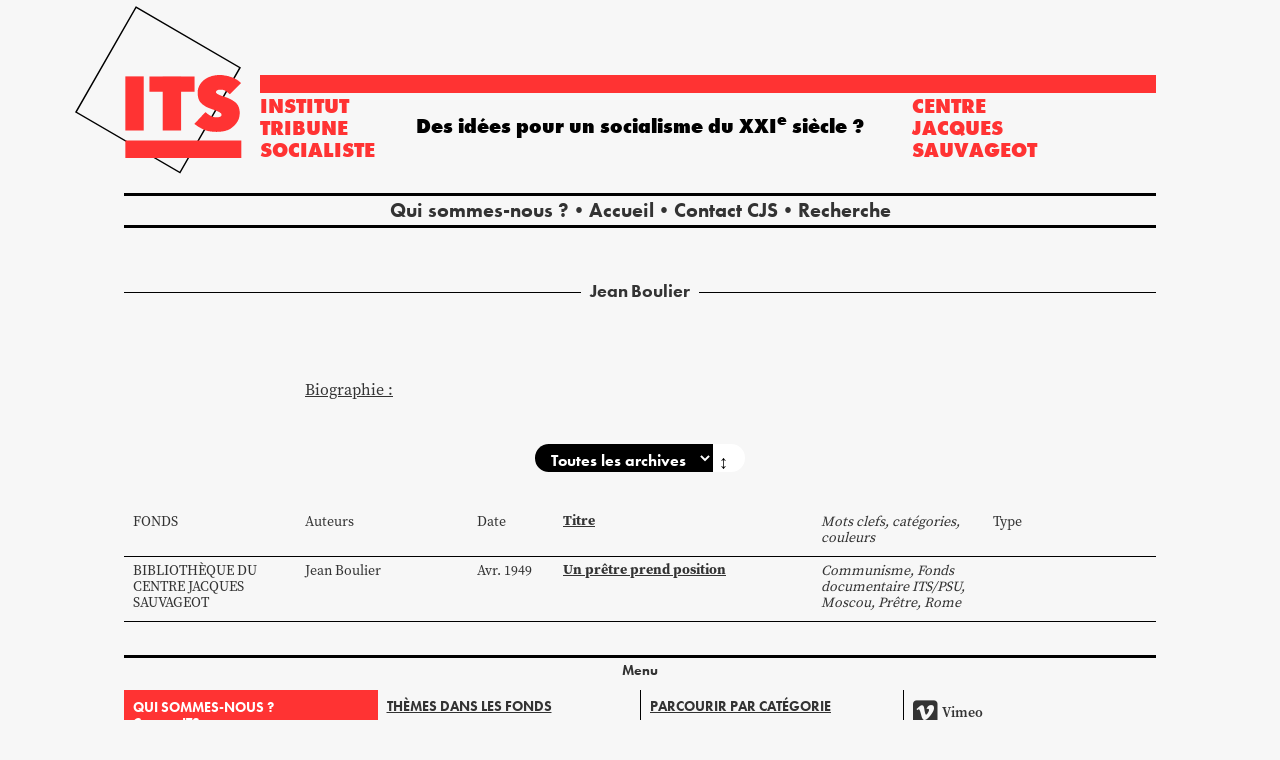

--- FILE ---
content_type: text/css
request_url: https://www.institut-tribune-socialiste.fr/wp-content/themes/ITS/assets/css/3-header.css?v=0.201
body_size: 915
content:
/* css ITS header  */

/* ---------------------- HEADER ---------------------- */

header.principal{
	display: grid;
	grid-template-columns: 7.35rem calc(25% - 7.35rem - .85rem - 1.1rem) auto calc(25% - .85rem);
	grid-column-gap: var(--grid-margin);
	grid-template-rows: 4.6875rem var(--grid-margin) 4.9rem 1.35rem auto;
	font-family: var(--lineale);
	font-weight: 800;
	font-style: normal;

	font-size: 1.25rem;
	line-height: 1.375rem;

	margin-bottom: var(--spacer);


	top: -300px;
	transition-delay: .1s;
	transition: top .1s ease-in-out;
}

header.principal #logo{
	grid-column: 1 / span 2;
	grid-row:  1 / span 3;
	position: relative;
	left: -3.15rem;
	top: 0.35rem;
	height: 10.5rem;
	width: 10.5rem;
	transition: opacity 0.5s ease-in-out;
	opacity: 100;
}

header.principal #logo #rotatedRectangle{
	stroke-width:  .1rem;
}

header.principal div.top{
	background-color: var(--rouge);
	grid-column:  2 / span 3;
	grid-row:  2 / span 1;
}

header.principal p.left{
	grid-column: 2 / span 1;
	grid-row: 3 / 4;

	text-transform: uppercase;
	cursor: pointer;

	margin-top: 0.1rem;
	color: var(--rouge);
}
header.principal p.right{
	grid-column: 4 / span 1;
	grid-row: 3 / 4;

	text-transform: uppercase;
	cursor: pointer;

	margin-top: 0.1rem;
	color: var(--rouge);
}


header.principal ul.menu{
	margin: 0;
}



header.principal nav.menu{
	grid-column: 1 / span 4;
	grid-row: 5 / 6;

	font-weight: 700;

	border-top: 0.1875rem #000 solid;
	border-bottom: 0.1875rem #000 solid;
	padding-top: 0.1875rem;
	padding-bottom: 0.1875rem;	
}
header.principal nav.menu ul{
	display: flex;
	justify-content: center;
}
header.principal nav.menu ul li{
	cursor: pointer;
	padding: 0;
}
header.principal nav.menu ul li+li:before{
	content : " •"
}
header.principal.small nav.menu ul li:first-child{
	display: none;
}
header.principal.small nav.menu ul li:nth-child(2):before{
	content : ""
}

header.principal p.headline{
	grid-column: 3 / 4;
	grid-row: 3 / 4;
	margin-top: 1.1em;

	color:  #000;
/*	font-weight: 700;*/

	text-align: center;
}

/*3.45rem*/
header.principal.small{
	background: var(--gris);
	position: sticky;
	top: 0;
/*	grid-template-columns: calc(100% / 12 - var(--grid-margin) ) calc(100% / 12 * 3 - var(--grid-margin) / 2 ) auto calc(100% / 12 * 3 - var(--grid-margin) / 2) calc(100% / 12 - var(--grid-margin) );*/
/*	grid-template-rows: 2.8rem auto calc(var(--spacer) - 1rem);*/
	grid-template-columns: 1.3rem calc(100% / 12 * 3 - var(--grid-margin) / 2 ) auto calc(100% / 12 * 3 - var(--grid-margin) / 2) 0;

	grid-template-rows: 1.3rem auto calc(var(--spacer) - 1rem);
	z-index: 1000;
}


.admin-bar header.principal.small{
	top: 32px;
}


header.principal.small #logo{
	left: -1.5rem;
	height: 4.95rem;
	width: 4.95rem;
}

header.principal.small #logo{
	background-image: url("../../logo-micro@2x.png");
	background-size: 50%;
	background-repeat: no-repeat;
	width: 86px;
	height: 108px;
	left: -12px;
}

header.principal.small #logo svg{
	display: none;
}

header.principal.small #logo #rotatedRectangle{
	stroke-width: 0.2rem;
	stroke-linecap: square;
}

body.noscroll header.principal #logo{
	opacity: 0;
}

header.principal.small p.left{
	grid-column: 2/4;
	grid-row: 2/2;
}
header.principal.small p.right{
	text-align: right;
	grid-column: 3/5;
	grid-row: 2/2;
}
header.principal.small nav.menu{
	grid-column: 2/5;	
	grid-row: 2/2;
	margin-top: 0;
	border-top: 0;
	border-bottom: 0;
	padding-top: 0.1rem;
}


header.principal.small br{
	display: none;
}

header.principal.small .top,
header.principal.small .headline{
	display: none;
}
header.principal.small{
	border-bottom: 0.1875rem #000 solid;
}

header.principal.small+main{
	margin-top: 10.625rem;
}

@media screen and (max-width: 1000px){
	.admin-bar header.principal.small{
		top: 0px;
	}
}


--- FILE ---
content_type: text/css
request_url: https://www.institut-tribune-socialiste.fr/wp-content/themes/ITS/assets/css/8-forms.css?v=0.201
body_size: 890
content:
/* css ITS forms  */

select{
	font-size: 1rem;
}

input[type=checkbox]{
}
input[type=checkbox]:checked{
	background-image: url("data:image/svg+xml,%3Csvg xmlns='http://www.w3.org/2000/svg' viewBox='0 0 384 512'%3E%3Cpath d='M342.6 150.6c12.5-12.5 12.5-32.8 0-45.3s-32.8-12.5-45.3 0L192 210.7 86.6 105.4c-12.5-12.5-32.8-12.5-45.3 0s-12.5 32.8 0 45.3L146.7 256 41.4 361.4c-12.5 12.5-12.5 32.8 0 45.3s32.8 12.5 45.3 0L192 301.3 297.4 406.6c12.5 12.5 32.8 12.5 45.3 0s12.5-32.8 0-45.3L237.3 256 342.6 150.6z'/%3E%3C/svg%3E");
	background-repeat: no-repeat;
	background-position: -1px -1px;
	background-size: 1em 1em;
}

/* FORMULAIRES */
.wpcf7,
.frm_forms {
	margin-top: var(--spacer);
}

.wpcf7-form p,
.frm_top_container,
.frm_left_container {
	/*	line-height: calc(0.8 * var(--txt-m));*/
	font-size: var(--txt-m);
	margin: 0;
	margin-bottom: calc(var(--spacer) * 0.5);
	padding: 0;
	display: grid;
	grid-template-columns: 1fr 4fr 1fr;
}

.wpcf7-form-control-wrap{
}

.frm_required{
	color: var(--rouge);
}

.frm_screen_reader{
	text-align: center;
	margin-bottom: 1em;
	font-weight: bold;
	font-family: var(--txt-title);
}

.frm_forms label{
	/*	line-height: var(--pas);*/
	font-family:var(--lineale);
	font-size: var(--txt-l);
	display: inline-block;
	margin: 0;
	padding: 0;
}

.frm_forms label::after{
	content: " :";
}

.frm_forms input{
	/*	height: calc(var(--pas) * 1.2);*/
	/*	line-height: var(--pas);*/
	font-size:var(--txt-l);
	padding: calc(var(--txt-l) * 0.2);
	margin: 0;
	border: 0;
	display: inline-block;
	position: relative;
	bottom: calc(var(--txt-l) * 0.5 - 1px);
	border: solid 1px #000;
	font-family:var(--lineale);
	outline: none;
	width: 100%;
	background: transparent;
}

.frm_forms textarea{
	height: calc(5 * var(--txt-l));
	font-size: var(--txt-l);
	/*	line-height: var(--pas);*/
	padding: calc(var(--txt-l) * 0.2);
	margin: 0;
	border: 0;
	outline: none;
	font-family: var(--lineale);
	background: transparent;
	border: solid 1px #000;
	/*	outline: none;*/
	width: 100%;
	position: relative;
	bottom: calc(var(--txt-l) * 0.5 - 1px);
}

.frm_forms input:focus,
.frm_forms textarea:focus{
	border: solid 1px #000;
}


.frm_forms input[type=submit],
.frm_forms button[type=submit],
button[type="submit"],
.search button[type="submit"]{
	/*text-align: left;
	background: none;
	font-size: var(--txt-m);
	padding: 0;
	margin: var(--spacer) auto 0;
	border: 0;
	display: block;
	width: auto;
	cursor: pointer;*/

	width: min-content;
	background: none;
	border: none;
	
/*	font-weight: bold;*/
/*	margin: 0 auto;*/
/*	padding: 0;*/
/*	margin-top: -.2rem;*/
	text-align: center;
	cursor: pointer;

	display: block;
/*	margin: .2rem auto var(--spacer);*/
/*	font-size: var(--txt-xxl);*/

	background-color: #ff3333;
	border-radius: 3px;
	color: #ffffff;
	font-size: 16px;
	font-weight: normal;
	text-decoration: none;
	text-transform: none;
	vertical-align: middle;
/*	margin: 10px auto;*/
	margin: .2rem auto calc(var(--spacer) / 2);
/*	padding-right: 25px;*/
/*	padding-left: 25px;*/
	padding: var(--txt-xs) 1.5625rem;
/*	border: 0px;*/
	
	font-family: var(--lineale);
	font-size: var(--txt-m);
}


.frm_forms .frm_verify{
	display: none;
}

/* -------------- */